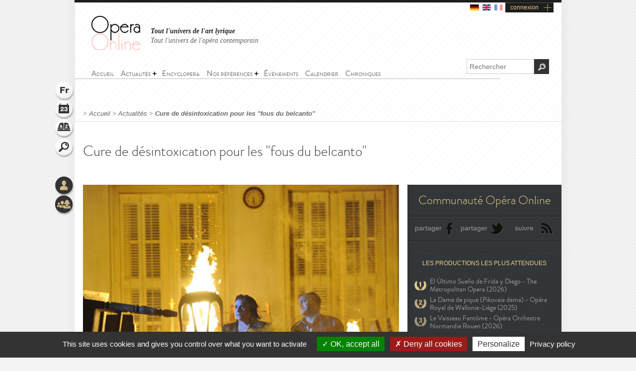

--- FILE ---
content_type: text/html; charset=utf-8
request_url: https://www.opera-online.com/fr/articles/cure-de-desintoxication-pour-les-fous-du-belcanto
body_size: 9791
content:
<!DOCTYPE html>
<html class='no-js' lang='fr' prefix='og: https://ogp.me/ns#'>
<head>
<meta charset='UTF-8'>
<meta content="authenticity_token" name="csrf-param" />
<meta content="5OVp+Lh7ILHzNb5+gu2BVsEeFfFXeQ1ObBWGI40pX/w=" name="csrf-token" />
<title>Cure de désintoxication pour les &quot;fous du belcanto&quot; (Actualité) | Opera Online - Le site des amateurs d&#x27;art lyrique</title>
<meta content="Pour des performances culturelles au plus haut niveau, il faut parfois des conditions exceptionnelles. Par exemple une directrice de festival..." name="description" />
<meta content="Opera Online" property="og:site_name" />
<meta content="website" property="og:type" />
<meta content="https://www.opera-online.com/fr/articles/cure-de-desintoxication-pour-les-fous-du-belcanto" property="og:url" />
<meta content="Cure de désintoxication pour les &quot;fous du belcanto&quot; (Actualité)" property="og:title" />
<meta content="Pour des performances culturelles au plus haut niveau, il faut parfois des conditions exceptionnelles. Par exemple une directrice de festival..." property="og:description" />
<meta content="https://www.opera-online.com/media/images/picture/article/0000/0103/232/22iht-loomis22-pic-articlelarge.jpg" property="og:image" />
<meta content="summary" property="twitter:card" />
<meta content="@OperaOnline" property="twitter:site" />
<link href="https://www.opera-online.com/fr/articles/cure-de-desintoxication-pour-les-fous-du-belcanto" rel="canonical" />
<meta content='width=device-width, initial-scale=1' name='viewport'>
<link href='/fr/rss/' rel='alternate' title='RSS' type='application/rss+xml'>
<link href='/assets/favicon-0ada7a31520f1f79962e201b0f4f435f.png' rel='shortcut icon' type='image/png'>
<link href='/assets/manifest-e7b2a276fb9a03d942b8dbe5e87b7d5e.json' ref='manifest'>
<link href="/assets/base-df3bd7d83d7bd89fecaa6c7c8f206ae8.css" media="screen" rel="stylesheet" type="text/css" />
<link href="/assets/base-df3bd7d83d7bd89fecaa6c7c8f206ae8.css" media="screen" rel="stylesheet" type="text/css" />
<link href="/assets/print-3875efadfbb1a2227d17b6ad214b4b48.css" media="print" rel="stylesheet" type="text/css" />
<!--[if IE]>
<script src="/assets/html5-875f0d42a52ff5536404da8fda8d423b.js" type="text/javascript"></script>
<![endif]-->
<script src="/assets/jquery-1.5.2-8739eb087da88db1f5c005558960813a.js" type="text/javascript"></script>
<script>
  var jq152 = jQuery.noConflict();
</script>
<script src='/yoxview/yoxview-init.js' type='text/javascript'></script>
<script src="/assets/base-76037034698de5ec271d574cfa94ab98.js" type="text/javascript"></script>
<script src="/assets/articles_show_pack-da32c59c5dfa05fb337c73040cb051c9.js" type="text/javascript"></script>

<script src='/tarteaucitron/tarteaucitron.js' type='text/javascript'></script>
<script>
  tarteaucitron.init({
    "privacyUrl": "https://www.opera-online.com/terms", /* Privacy policy url */
    "hashtag": "#tarteaucitron", /* Open the panel with this hashtag */
    "cookieName": "tarteaucitron", /* Cookie name */
    "orientation": "bottom", /* Banner position (top - bottom) */
    "groupServices": false, /* Group services by category */
    "showAlertSmall": false, /* Show the small banner on bottom right */
    "cookieslist": false, /* Show the cookie list */
    "closePopup": false, /* Show a close X on the banner */
    "showIcon": true, /* Show cookie icon to manage cookies */
    //"iconSrc": "", /* Optionnal: URL or base64 encoded image */
    "iconPosition": "BottomRight", /* BottomRight, BottomLeft, TopRight and TopLeft */
    "adblocker": false, /* Show a Warning if an adblocker is detected */
    "DenyAllCta" : true, /* Show the deny all button */
    "AcceptAllCta" : true, /* Show the accept all button when highPrivacy on */
    "highPrivacy": true, /* HIGHLY RECOMMANDED Disable auto consent */
    "handleBrowserDNTRequest": false, /* If Do Not Track == 1, disallow all */
    "removeCredit": false, /* Remove credit link */
    "moreInfoLink": true, /* Show more info link */
    "useExternalCss": false, /* If false, the tarteaucitron.css file will be loaded */
    "useExternalJs": false, /* If false, the tarteaucitron.js file will be loaded */
    "cookieDomain": ".opera-online.com", /* Shared cookie for multisite */
    "readmoreLink": "", /* Change the default readmore link */
    "mandatory": true, /* Show a message about mandatory cookies */
  });
  
  tarteaucitron.user.analyticsUa = 'UA-36916487-1';
  tarteaucitron.user.analyticsMore = function () { /* optionnal ga.push() */ };
  tarteaucitron.user.analyticsUaCreate = { /* optionnal create configuration */ };
  tarteaucitron.user.analyticsAnonymizeIp = true;
  tarteaucitron.user.analyticsPageView = { /* optionnal pageview configuration */ };
  tarteaucitron.user.analyticsMore = function () { /* optionnal ga.push() */ };
  (tarteaucitron.job = tarteaucitron.job || []).push('analytics');
  
  tarteaucitron.user.gtagUa = 'G-VZK8GG8HBX';
  // tarteaucitron.user.gtagCrossdomain = ['example.com', 'example2.com'];
  tarteaucitron.user.gtagMore = function () { /* add here your optionnal gtag() */ };
  (tarteaucitron.job = tarteaucitron.job || []).push('gtag');
  
  tarteaucitron.user.googlemapsKey = '';
  (tarteaucitron.job = tarteaucitron.job || []).push('googlemaps');
  
  (tarteaucitron.job = tarteaucitron.job || []).push('youtubeplaylist');
  (tarteaucitron.job = tarteaucitron.job || []).push('youtubeapi');
</script>
<!-- AdSense -->
<script async src="https://pagead2.googlesyndication.com/pagead/js/adsbygoogle.js?client=ca-pub-3012617367178203" crossorigin="anonymous"></script>
<!-- Matomo -->
<script>
  var _paq = window._paq = window._paq || [];
  /* tracker methods like "setCustomDimension" should be called before "trackPageView" */
  _paq.push(['trackPageView']);
  _paq.push(['enableLinkTracking']);
  (function() {
    var u="https://operaonline.matomo.cloud/";
    _paq.push(['setTrackerUrl', u+'matomo.php']);
    _paq.push(['setSiteId', '1']);
    var d=document, g=d.createElement('script'), s=d.getElementsByTagName('script')[0];
    g.async=true; g.src='//cdn.matomo.cloud/operaonline.matomo.cloud/matomo.js'; s.parentNode.insertBefore(g,s);
  })();
</script>
<!-- End Matomo Code -->
</head>
<body data-notifications-register-endpoint='https://www.opera-online.com/fr/notifications/register' data-vapid-public-key='[4,25,9,212,255,235,44,186,237,219,46,150,248,74,54,59,233,60,140,186,223,175,192,240,144,169,42,84,97,20,215,214,20,139,37,152,246,171,192,116,86,36,165,134,28,223,49,18,4,176,156,39,243,83,24,47,5,221,229,6,9,54,149,139,229]'>
<!-- START mainContainer -->
<div id='mainContainer'>
<header class='' id='header'>
<div class='logo'><a href="https://www.opera-online.com"><img alt="Logo-opera-online" src="/assets/logo-opera-online-1fafed3ce91a26a71505c9f89bc324bf.png" title="OperaOnline" /></a></div>
<div class='connection-block'>
<ul class='connection-links no-print'>
<li>
<a href='/de/articles/cure-de-desintoxication-pour-les-fous-du-belcanto?set_locale=de'>
<img alt='de flag' class='flag' src='/assets/flags/de-dfd7c3f036b311666e0b529b15678d08.svg'>
</a>
</li>
<li>
<a href='/en/articles/cure-de-desintoxication-pour-les-fous-du-belcanto?set_locale=en'>
<img alt='en flag' class='flag' src='/assets/flags/en-9c475adf53e7c370c9633c5755ae7bd9.svg'>
</a>
</li>
<li>
<img alt='fr flag' class='flag current-flag' src='/assets/flags/fr-7803a31b101d8b5c3023e3c52a2cb883.svg'>
</li>
<li class='text-link gGradient connection'><a href="/fr/users/sign_in" id="user_connection">connexion</a></li>
</ul>
</div>
<div class='no-print' id='connection-dropdown' style='display: none;'>
<div class='logo'></div>
<ul>
<li class='connection-form sign-in'>
<h3 class='prompt'>Connectez-vous à votre compte</h3>
<div class='actions'>
<form accept-charset="UTF-8" action="/fr/users/sign_in" class="simple_form user" id="new_user" method="post"><div style="margin:0;padding:0;display:inline"><input name="utf8" type="hidden" value="&#x2713;" /><input name="authenticity_token" type="hidden" value="5OVp+Lh7ILHzNb5+gu2BVsEeFfFXeQ1ObBWGI40pX/w=" /></div><fieldset>
<p class="input string required"><label class="string required" for="user_login">Identifiant <abbr title="obligatoire">*</abbr></label><input class="string required" id="user_login" maxlength="50" name="user[login]" placeholder="Identifiant" required="required" size="50" type="text" /></p>
<p class="input password optional"><label class="password optional" for="user_password">Mot de passe </label><input class="password optional" id="user_password" maxlength="50" name="user[password]" placeholder="Mot de passe" size="50" type="password" /></p>
<p class='buttonsBlock'><input class="valid" name="commit" type="submit" value="Connexion" /></p>
<p class="input boolean optional"><input name="user[remember_me]" type="hidden" value="0" /><input class="boolean optional" id="user_remember_me" name="user[remember_me]" type="checkbox" value="1" /><label class="boolean optional" for="user_remember_me">Garder ma session ouverte </label></p>
</fieldset>
</form>


</div>
</li>
<li class='connection-form sign-up'>
<h3 class='prompt'>Créer votre compte</h3>
<div class='actions'>
<form action="/fr/users/sign_up" class="button_to" method="get"><div><input type="submit" value="Je m&#x27;inscris" /></div></form>
</div>
</li>
</ul>

<div class='close-button'>X</div>
</div>
<em class='headline'>
<a class='active' href='https://www.opera-online.com'>Tout l'univers de l'art lyrique</a>
<a class='' href='https://contemporain.opera-online.com'>Tout l'univers de l'opéra contemporain</a>
</em>
<nav class='' id='main-nav'>
<a class='nav-btn'>
<span class='sprite burger-nav'></span>
</a>
<ul class="no-print semantic-navigation" id="user_menu"><li id="home"><a href="/fr"><span>Accueil</span></a></li>
<li class="with-group" id="news"><span>Actualités</span><ul><li id="all_news"><a href="https://www.opera-online.com/fr/articles"><span>Actualité de l&#x27;opéra</span></a></li>
<li id="Saison 2025-26"><a href="/fr/articles/category/season-2025-26"><span>Saison 2025-26</span></a></li>
<li id="Actualité des festivals"><a href="/fr/articles/category/festival-2026"><span>Festivals 2026</span></a></li>
<li id="creation"><a href="/fr/articles/category/creations"><span>Opéra contemporain</span></a></li>
<li id="interview"><a href="/fr/articles/category/interviews"><span>Interviews</span></a></li>
<li id="video"><a href="/fr/articles/category/videos"><span>Vidéos</span></a></li>
</ul></li><li id="encyclopera"><a href="/fr/items"><span>Encyclopera</span></a></li>
<li class="with-group" id="references"><span>Nos références</span><ul><li id="great_classic"><a href="https://www.opera-online.com/fr/classics"><span>Références de l&#x27;art lyrique</span></a></li>
<li id="legends"><a href="https://www.opera-online.com/fr/legends"><span>Légendes de l&#x27;opéra</span></a></li>
<li id="for_further"><a href="https://www.opera-online.com/fr/articles/category/for_further"><span>Tout l&#x27;opéra</span></a></li>
<li id="biography"><a href="https://www.opera-online.com/fr/articles/category/biography"><span>Biographies de compositeurs</span></a></li>
<li id="profile"><a href="https://www.opera-online.com/fr/articles/category/profile"><span>Portraits d&#x27;artistes</span></a></li>
</ul></li><li id="events"><a href="/fr/events"><span>Événements</span></a></li>
<li id="calendar"><a href="/fr/calendar"><span>Calendrier</span></a></li>
<li id="columns"><a href="/fr/columns"><span>Chroniques</span></a></li>
</ul>

</nav>
<div class='no-print' id='search'>
<form action='/items' method='get'>
<label for='recherche'>
<input id='recherche' name='q' placeholder='Rechercher' type='text'>
<input id="global" name="global" type="hidden" value="1" />
</label>
<input id='ok' type='submit' value='OK'>
</form>
</div>
</header>

<section class='no-print' id='widgets'>
<ul class='widgets'>
<li>
<a href="#lang_widget" class="widget lang fr">Langue
<div class='widget-hover'>Langue</div>
</a></li>
<li>
<a href="#events_widget" class="widget events">Agenda
<div class='widget-hover'>Agenda</div>
</a></li>
<li>
<a href="#glossary_widget" class="widget glossary">Lexique
<div class='widget-hover'>Lexique</div>
</a></li>
<li>
<a href="#search_widget" class="widget search">Rechercher
<div class='widget-hover'>Rechercher</div>
</a></li>
<li>
<a></a>
</li>
<li>
<a href="#connection_widget" class="widget connection">Connexion
<div class='widget-hover'>Connexion</div>
</a></li>
<li>
<a href="#community_widget" class="widget community">Communauté
<div class='widget-hover'>Communauté</div>
</a></li>
</ul>
<section class='allWidgets' id='lang_widget'>
<div class='arrow'></div>
<div class='wordBook'>
<h2>Langue</h2>
<ul class='languages text'>
<li>
<a href="/de/articles/cure-de-desintoxication-pour-les-fous-du-belcanto?set_locale=de">Deutsch</a>
</li>
<li>
<a href="/en/articles/cure-de-desintoxication-pour-les-fous-du-belcanto?set_locale=en">English</a>
</li>
<li>
Français
</li>
</ul>
</div>
</section>
<section class='allWidgets' id='events_widget'>
<div class='arrow'></div>
<div class='wordBook'>
<h2>Agenda</h2>
<ul class='text'>
<li class='loading'><img alt="Spinner" src="/assets/icons/spinner-85a0fb71c7bfe2186203225e8769381a.gif" /></li>
</ul>
</div>
</section>

<section class='allWidgets' id='glossary_widget'>
<div class='arrow'></div>
<div class='wordBook'>
<h2>Lexique</h2>
<form accept-charset="UTF-8" action="/fr/glossary/widget_search" class="simple_form glossary" method="post"><div style="margin:0;padding:0;display:inline"><input name="utf8" type="hidden" value="&#x2713;" /><input name="authenticity_token" type="hidden" value="5OVp+Lh7ILHzNb5+gu2BVsEeFfFXeQ1ObBWGI40pX/w=" /></div><fieldset>
<p class="input autocomplete required"><label class="autocomplete required" for="glossary_title">Titre <abbr title="obligatoire">*</abbr></label><input class="autocomplete required" data-autocomplete="/fr/glossary/autocomplete_glossary_locale_title" id="glossary_title" name="glossary[title]" required="required" size="30" type="search" /></p>
<input class="button" name="commit" type="submit" value="ok" />
</fieldset>
</form>

<section class='results'></section>
<a href="/fr/glossary" class="button outside see">voir le lexique</a>
</div>
</section>

<section class='allWidgets' id='search_widget'>
<div class='arrow'></div>
<div class='wordBook'>
<h2>Rechercher</h2>
<form action='/items' method='get'>
<input name='q' placeholder='Rechercher' type='search' value=''>
<input id="global" name="global" type="hidden" value="1" />
<input type='submit' value='OK'>
</form>
</div>
</section>
<section class='allWidgets' id='connection_widget'>
<div class='arrow'></div>
<div class='wordBook'>
<h2>Connexion</h2>
<ul class='text'>
<li class='connection-form sign-in'>
<h3 class='prompt'>Connectez-vous à votre compte</h3>
<div class='actions'>
<form accept-charset="UTF-8" action="/fr/users/sign_in" class="simple_form user" id="new_user" method="post"><div style="margin:0;padding:0;display:inline"><input name="utf8" type="hidden" value="&#x2713;" /><input name="authenticity_token" type="hidden" value="5OVp+Lh7ILHzNb5+gu2BVsEeFfFXeQ1ObBWGI40pX/w=" /></div><fieldset>
<p class="input string required"><label class="string required" for="user_login">Identifiant <abbr title="obligatoire">*</abbr></label><input class="string required" id="user_login" maxlength="50" name="user[login]" placeholder="Identifiant" required="required" size="50" type="text" /></p>
<p class="input password optional"><label class="password optional" for="user_password">Mot de passe </label><input class="password optional" id="user_password" maxlength="50" name="user[password]" placeholder="Mot de passe" size="50" type="password" /></p>
<p class="input boolean optional"><input name="user[remember_me]" type="hidden" value="0" /><input class="boolean optional" id="user_remember_me" name="user[remember_me]" type="checkbox" value="1" /><label class="boolean optional" for="user_remember_me">Garder ma session ouverte </label></p>
<p class='buttonsBlock'><input class="valid" name="commit" type="submit" value="Me connecter" /></p>
</fieldset>
</form>


</div>
</li>
<li class='connection-form sign-up'>
<h3 class='prompt'>Créer votre compte</h3>
<div class='actions'>
<form action="/fr/users/sign_up" class="button_to" method="get"><div><input type="submit" value="Je m&#x27;inscris" /></div></form>
</div>
</li>
</ul>

</div>
</section>

<section class='allWidgets no-print' id='community_widget'>
<div class='arrow'></div>
<div class='wordBook'>
<h2>Communauté</h2>
<ul class='text'>
<li><a href="/fr/comments">Tous les commentaires</a></li>
<li><a href="/fr/membres">Liste des contributeurs</a></li>
<li><a href="/fr/columns/columnists">Liste des chroniqueurs</a></li>
</ul>
</div>
</section>

</section>

<!-- START main -->
<div class='article' id='news_single' role='main'>
<div class='markings'></div>
<div class='ombre'></div>
<section id='breadcrumb'>
<span class="delimiter"> > </span><a href="https://www.opera-online.com/fr" class="">Accueil</a><span class="delimiter"> > </span><a href="/fr/articles" class="">Actualités</a><span class="delimiter"> > </span><a href="/fr/articles/cure-de-desintoxication-pour-les-fous-du-belcanto" class="last">Cure de désintoxication pour les &quot;fous du belcanto&quot;</a>

</section><section id='colLeft'><!-- START topArticle -->
<section class='topArticle'>
<h1>Cure de désintoxication pour les &quot;fous du belcanto&quot;</h1>
<article>
<div class='illustration'>
<img alt="Xl_22iht-loomis22-pic-articlelarge" src="/media/images/picture/article/0000/0103/232/xl_22iht-loomis22-pic-articlelarge.jpg" />
<em>
© DR
</em>
</div><p>
	Pour des performances culturelles au plus haut niveau, il faut parfois des conditions exceptionnelles. Par exemple une directrice de festival qui est également une des plus célèbres et plus inspirées chanteuses de notre époque : Cecilia Bartoli, qui depuis un an, est l’intendante du court mais exceptionnel Festival de Pentecôte de Salzbourg.</p>
<p>
	Aujourd’hui c’est Norma de V. Bellini qu’elle a amené dans la « Maison de Mozart » qui prescrit à cet œuvre classique de 1831, une cure de rajeunissement radicale, carrément renversante.</p>
<p>
	Dans cette production, rien n’est pareil que de coutume. Les amateurs du belcanto italien, cette drogue de luxe romantique, se frotteront probablement les yeux et les oreilles en même temps. Déjà, Norma n’est pas comme d’habitude une soprano, mais une mezzo, l’action ne se déroule pas chez les druides gallois, mais en plein milieu de la Résistance pendant la Seconde Guerre Mondiale et l’orchestre joue sur un ensemble d’instruments anciens. La version de l’opéra a été également revue de fond en comble et retrouve les bases d’origines telles que voulues par Bellini.   </p>
<p>
	Cette production se débarrasse de la poussière du siècle passé et nous montre cette œuvre classique sous un angle résolument nouveau. Elle appartient sans aucun doute à ce genre de mise en scène vraiment importante qui fera école. Pour preuve, il est rare qu’une production soit aussi passionnément et unanimement plébiscitée par le public.</p>
<p>
	Aussi important soit-il que de se questionner sur ce classique du belcanto, il reste dans les détails néanmoins quelques interrogations. Par exemple, le principe même de faire chanter ce rôle à une mezzo. L’air célèbre de Casta Diva sonne chez Cecilia Bartoli nuancé, plein de facettes, techniquement brillant. Mais elle ne crée pas une dimension aussi envahissante et ensorcelante que ces grandes sopranes dramatiques comme Maria Callas, Joan Sutherlande ou encore Edita Gruberova. Bartoli possède une voix de caractère, certes, mais plutôt retenue, et ce n’est donc pas cet air célèbre le point culminant de sa prestation.<br>
	En effet, dans la deuxième partie elle trouve d’avantage de nuances de tristesse et de colère. Les notes coloratures sortent encore plus ciselées et tout d’un coup, cette star pleine d’énergie offre des légatos d’une beauté incroyable ! Les couleurs sombres de son timbre vont décidément mieux à une femme mûre, délaissée par son amant romain, qu’à une soprane juvénile.</p>
<p>
	La nouvelle amante de Pollione, Adalgisa, est interprétée par Rebeca Olvera avec une voix de soprane légère, presque blanche ; un don merveilleux ! D’ailleurs, tous les rôles de cette production sont merveilleusement distribués. Ainsi le démontre également John Osborne (Pollione), un ténor d’une virtuosité à souhait, qui arrive merveilleusement aux notes les plus aigües. </p>
<p>
	Inhabituel est le tableau sonore de l’Orchestre La Scintille, sous la direction de Giovanni Antonini. Cet ensemble d’instruments d’époque ne joue jamais trop fort pour les chanteurs, mais déplore parfois des sonorités un peu mates et sans force. Antonini dirige dès l’ouverture avec un peu trop d’entrain, de rythme et d’éclat. Plus tard, on note certains passages de cuivres un peu moins beaux, ainsi que quelques autres petites imperfections.<br>
	Mais malgré cela, le son de l’ensemble est beau et revigorant, ce qu’on ne peut pas toujours dire de la production : Moshe Leiser et Patrice Caurier transposent l’action de l’antiquité à l’époque de la Seconde Guerre Mondiale, où la Résistance se rencontre régulièrement dans une école autour de l’institutrice Norma. Bartoli avait fait savoir au préalable qu’elle entendait son rôle tel qu’une « Anna Magnani galloise » et l’histoire telle qu’un Roberto Rosselini avec son film « Rome, ville ouverte ». Une réflexion intéressante mais qui ne contribue pas forcément à la compréhension de l’histoire de Norma. La direction des acteurs est plutôt inoffensive et la mise en scène a le mérite de ne pas déranger les chanteurs. </p>
<p>
	Tout est ici musicalement et scéniquement plus intime, plus humain et plus modeste que ce qu’on connaissait jusqu'à présent, à part la fin dramatique : Norma et son amant Pollione sont ligotés ensemble dans une école qui se consume dans les flammes…aussi réalistes que dans un film d’action !</p>
<p>
	Bref, une production qui rentrera dans l’histoire, aucun doute là-dessus !</p>
<p style="text-align: right;">
	<em>Librement traduit du Donaukurier</em></p><ul class='category-badges'>
<li><a href="/fr/articles/category/production">Production</a></li>
<li><a href="/fr/articles/category/personnality">Personnalité</a></li>
<li><a href="/fr/articles/category/other">Autre</a></li>
</ul><span class='postDate' href='#'>23 mai 2013</span>
<span class='separator'> | </span>
<a class='print' href='javascript:window.print()'>Imprimer</a>
</article>
</section>
<section class='articleNav'>
<a href="/fr/articles/les-grandes-norma-de-lhistoire" class="prev">Article précédent</a><a href="/fr/articles/concert-du-bicentenaire-wagner-a-bayreuth" class="next">Article suivant</a></section>
<section id='enSavoirPlus'>
<h2 class='centerTitle gris50'>En savoir plus</h2>
<div class='doubleLineSoft'></div>
<article class='sizeS with-cross-hover'>
<a href="/fr/items/authors/vincenzo-bellini-1801"><div class='cross-hover-container'>
<h4>Auteur</h4>
<img alt="S_avatar" src="/media/images/avatar/author/75/s_avatar.jpg" /><div class='hover'></div>
<div class='action'></div>
</div>
<h3>Vincenzo Bellini</h3>
</a></article>
<article class='sizeS with-cross-hover'>
<a href="/fr/items/works/norma-bellini-romani-1831"><div class='cross-hover-container'>
<h4>Œuvre</h4>
<img alt="S_avatar" src="/media/images/avatar/work/74/s_avatar.jpg" /><div class='hover'></div>
<div class='action'></div>
</div>
<h3>Norma</h3>
</a></article>
<article class='sizeS with-cross-hover'>
<a href="/fr/items/performers/cecilia-bartoli-1966"><div class='cross-hover-container'>
<h4>Interprète</h4>
<img alt="S_avatar" src="/media/images/avatar/performer/952/s_avatar.jpg" /><div class='hover'></div>
<div class='action'></div>
</div>
<h3>Cecilia Bartoli</h3>
</a></article>
<article class='sizeS with-cross-hover'>
<a href="/fr/items/productions/norma-salzburger-pfingstfestspiele-2013-2013"><div class='cross-hover-container'>
<h4>Production</h4>
<img alt="S_avatar" src="/media/images/avatar/production/604/s_avatar.jpg" /><div class='hover'></div>
<div class='action'></div>
</div>
<h3>Norma - Festival de Pentecôte de Salz...</h3>
</a></article>
<div class='clearfix'></div>
</section><section id='relatedArticles'>
<h2 class='centerTitle gris50'>Lire également</h2>
<div class='doubleLineSoft'></div>
<article class='sizeS with-cross-hover'>
<a href="/fr/articles/bon-voyage-au-festival-de-pentecote-de-salzbourg-2026"><img alt="S_festival-de-pentecote-de-salzbourg-2026-bon-voyage" src="/media/images/picture/article/0000/2727/16644/s_festival-de-pentecote-de-salzbourg-2026-bon-voyage.jpg" />
<div class='hover'></div>
<div class='action'></div>
<h3>« Bon voyage ! » au Festival de Pente...</h3>
</a></article>
<article class='sizeS with-cross-hover'>
<a href="/fr/articles/cecilia-bartoli-laureate-du-grand-prix-du-jury-de-de-losterreichischer-musiktheaterpreis-2025"><img alt="S_01_cecilia_bartoli__c__kristian_schuller" src="/media/images/picture/article/0000/2686/16317/s_01_cecilia_bartoli__c__kristian_schuller.jpg" />
<div class='hover'></div>
<div class='action'></div>
<h3>Cecilia Bartoli, lauréate du « Grand ...</h3>
</a></article>
<article class='sizeS with-cross-hover'>
<a href="/fr/articles/le-gstaad-new-year-music-festival-fete-ses-20-ans-en-2025-2026"><img alt="S_gstaad_new_year_festival" src="/media/images/picture/article/0000/2676/16283/s_gstaad_new_year_festival.jpg" />
<div class='hover'></div>
<div class='action'></div>
<h3>Le Gstaad New Year Music Festival fêt...</h3>
</a></article>
<div class='clearfix'></div>
</section><section data-count='0' data-per-page='3' data-target-id='103' data-target-type='Article' id='comments'>
<div class='comments-content'>
<h2>Commentaires</h2>
<section class='contentBlock wall clear-block clearfix'>
<div class='form'></div>
<div class='list'></div>
</section>
<span class='loading no-print'>
<img alt='Loading' src='/assets/icons/spinner-dark-d5c980d18ff4acb5e778ef169445d577.gif'>
</span>
</div>
<div class='basBlocOmbre'>
<a attr-block='#comments .more' class='seeMore more_comments plusMoins toggleBlock opened' href='#'></a>
</div>
</section></section><aside class='article' id='sidebar'><section class='no-print' id='communiteOpera'>
<h2 class='or'>Communauté Opéra Online</h2>
<div class='doubleLine'></div>
<a class='icon facebook' href='#'>partager</a>
<a class='icon twitter' href='#'>partager</a>
<a class='icon rss' href='/fr/rss/'>suivre</a>
<div class='clearfix'></div>
<div class='doubleLine'></div>
<div class='classement'>
<h3 class='or'>Les productions les plus attendues</h3>
<ul>
<li class='wanted-production rank-1'>
<a href="/fr/items/productions/el-ultimo-sueno-de-frida-y-diego-the-metropolitan-opera-2026-2026">El Último Sueño de Frida y Diego - The Metropolitan Opera (2026)</a>
</li>
<li class='wanted-production rank-2'>
<a href="/fr/items/productions/la-dame-de-pique-%D0%BF%D0%B8%D0%BA%D0%BE%D0%B2%D0%B0%D1%8F-%D0%B4%D0%B0%D0%BC%D0%B0-pikovaia-dama-opera-royal-de-wallonie-liege-2026-2026">La Dame de pique (Pikovaïa dama) - Opéra Royal de Wallonie-Liège (2025)</a>
</li>
<li class='wanted-production rank-3'>
<a href="/fr/items/productions/der-fliegende-hollander-opera-orchestre-normandie-rouen-2026-marie-eve-signeyrole-2026">Le Vaisseau Fantôme - Opéra Orchestre Normandie Rouen (2026)</a>
</li>
</ul>
</div>
<div class='classement'>
<h3 class='or'>Les productions plébiscitées</h3>
<ul>
<li class='acclaimed-production rank-1'>
<a href="/fr/items/productions/medee-staatsoper-unter-den-linden-berlin-2018-2018">Médée - Staatsoper Unter den Linden Berlin (2018)</a>
</li>
<li class='acclaimed-production rank-2'>
<a href="/fr/items/productions/moses-und-aron-opera-national-de-paris-2015-2015">Moïse et Aaron - Opéra national de Paris (2015)</a>
</li>
<li class='acclaimed-production rank-3'>
<a href="/fr/items/productions/lohengrin-teatro-alla-scala-2012-2012">Lohengrin - Teatro alla Scala (2012)</a>
</li>
</ul>
</div>
<div class='doubleLine'></div>
<a class='see-more' href='/fr/communities'>Voir les statistiques complètes</a>
</section><h2 class='sidebarTitle gris50'>Partenaires</h2>
<section id='partenaires'>
<a href='http://www.lafugue.com/?utm_source=opera-online&amp;utm_medium=opera-online' target='_blank'>
<img alt='La Fugue' src='/media/images/partner/7/home_la-fugue-3.jpg'>
</a>
</section><h2 class='sidebarTitle vert no-print'>Productions à venir</h2>
<section class='no-print' id='productions'>
<article class='sizeM with-cross-hover'>
<a href="/fr/items/productions/tristan-und-isolde-gran-teatre-del-liceu-barcelona-2026-2026"><div class='cross-hover-container'>
<img alt="L_avatar" src="/media/images/avatar/production/7588/l_avatar.jpg" />
<div class='hover production'></div>
</div>
<h3>Tristan et Isolde</h3>
<div class='infos'>
2026
<br>
<strong>Gran Teatre del Liceu</strong>
<br>
<em>Richard Wagner</em>
</div>

</a><div class='clearfix'></div>
</article>
<div class='clearfix'></div>
<div class='actions'>
<a class='icons voirVert centered bulle' href='/items?cat=production'>
<span>
<div class='coin'></div>
Voir toutes les productions
</span>
</a>
<a class='icons calendarVert centered bulle' href='/fr/calendar'>
<span>
<div class='coin'></div>
Voir le calendrier
</span>
</a>
</div>
</section><div class='clearfix'></div><!-- START chroniques -->
<section class='no-print' id='chroniques'>
</section>
<!-- END chroniques --></aside></div>
<!-- END main -->

<div class='clearfix'></div>
<!-- START footer -->
<footer class='no-print' id='footer'>
<h3 class='or'><a href="/fr/contribution_requests/new">Vous êtes un professionnel ? Demandez les droits de gestion ou la création de votre fiche</a></h3>
<div class='links'>
<a href="/fr/help">Aide</a>
-
<a href="/fr/contact/new">Contact</a>
-
<a href="/fr/admins/sign_in">Admin</a>
-
<a href="/fr/glossary">Lexique</a>
-
<a href="/fr/terms">CGU</a>
-
<a href="/fr/aboutus">Qui sommes-nous ?</a>
-
<a href="/fr/advertisers">Publicité</a>
</div>
<div class='socialIcons'>
<a href="https://www.facebook.com/OperaOnlineWebsite" class="facebook social-icon--hover" target="blank">Devenir fan</a>
<a href="https://www.instagram.com/operaonlinewebsite/" class="instagram social-icon--hover" target="blank">Suivre sur instagram</a>
<a href="https://www.threads.net/@operaonlinewebsite" class="threads social-icon--hover" target="blank">Suivre sur threads</a>
<a href="https://x.com/operaonline" class="twitter social-icon--hover" target="blank">Suivre sur twitter</a>
<a href="https://www.youtube.com/@OperaOnline" class="youtube social-icon--hover" target="blank">Suivre sur youtube</a>
</div>
</footer>
<!-- END footer -->

</div>
<!-- END mainContainer -->
<script defer src="https://static.cloudflareinsights.com/beacon.min.js/vcd15cbe7772f49c399c6a5babf22c1241717689176015" integrity="sha512-ZpsOmlRQV6y907TI0dKBHq9Md29nnaEIPlkf84rnaERnq6zvWvPUqr2ft8M1aS28oN72PdrCzSjY4U6VaAw1EQ==" data-cf-beacon='{"version":"2024.11.0","token":"1502fd610d3746ad87e97e57b4c2e59e","r":1,"server_timing":{"name":{"cfCacheStatus":true,"cfEdge":true,"cfExtPri":true,"cfL4":true,"cfOrigin":true,"cfSpeedBrain":true},"location_startswith":null}}' crossorigin="anonymous"></script>
</body>
</html>


--- FILE ---
content_type: text/html; charset=utf-8
request_url: https://www.google.com/recaptcha/api2/aframe
body_size: 260
content:
<!DOCTYPE HTML><html><head><meta http-equiv="content-type" content="text/html; charset=UTF-8"></head><body><script nonce="kXv2q-WZJr2e_A0HDQZAWg">/** Anti-fraud and anti-abuse applications only. See google.com/recaptcha */ try{var clients={'sodar':'https://pagead2.googlesyndication.com/pagead/sodar?'};window.addEventListener("message",function(a){try{if(a.source===window.parent){var b=JSON.parse(a.data);var c=clients[b['id']];if(c){var d=document.createElement('img');d.src=c+b['params']+'&rc='+(localStorage.getItem("rc::a")?sessionStorage.getItem("rc::b"):"");window.document.body.appendChild(d);sessionStorage.setItem("rc::e",parseInt(sessionStorage.getItem("rc::e")||0)+1);localStorage.setItem("rc::h",'1769500739186');}}}catch(b){}});window.parent.postMessage("_grecaptcha_ready", "*");}catch(b){}</script></body></html>

--- FILE ---
content_type: application/javascript; charset=utf-8
request_url: https://www.opera-online.com/assets/articles_show_pack-da32c59c5dfa05fb337c73040cb051c9.js
body_size: 6897
content:
var Column,Comment;(function(){var t,i;t=jQuery,i=Backbone.View.extend({events:{"click  .widget":"show_widget","click  .widget.events":"show_events","click  .widget.favorites":"show_favorites","submit .simple_form.glossary":"glossary_search"},initialize:function(){return t(this.el).children("section").hide(),this.widgets=["events","glossary","favorites"],t(this.el).find(".simple_form.glossary input.autocomplete").bind("railsAutocomplete.select",function(){return t(this).closest("form").submit()})},glossary_search:function(i){var s,e;return i.preventDefault(),s=t(i.target),(e=s.parent().find(".results")).html("").addClass("loading"),t.ajax({type:"POST",data:s.serialize(),dataType:"html",url:s.attr("action")+".js",success:function(t){return e.removeClass("loading"),e.html(t)},error:function(){return e.removeClass("loading")}})},show_widget:function(i){var s,e;return i.preventDefault(),t(this.el).children("section").hide(),(e=t(i.currentTarget.hash)).hasClass("active")?e.hide():e.show(),s=this,t.each(this.widgets,function(t,e){if("#"+e+"_widget"!==i.currentTarget.hash)return s.$(".widget."+e).removeClass("active"),s.$("#"+e+"_widget").removeClass("active")}),t(i.currentTarget).toggleClass("active"),e.toggleClass("active")},show_events:function(i){var s;if(i.preventDefault(),(s=t(i.currentTarget.hash).find("ul")).is(":visible"))return t.ajax({url:"/events/widget",dataType:"json",success:function(i){return s.html(""),t.each(i,function(t,i){return s.append(JST["events/event_widget_detail"]({model:i}))})},error:function(t){return s.html(JST["events/event_widget_detail"]({error:t.responseText}))}})},show_favorites:function(i){var s;if(i.preventDefault(),(s=t(i.currentTarget.hash).find("ul")).is(":visible"))return t.ajax({url:"/favorite_items?limit=3",success:function(i){return s.html(""),i.length>0?t.each(i,function(t,i){return s.append(JST["items/favorites_widget_detail"]({model:i}))}):s.html(I18n.t("widgets.favorites.no_favorites_yet"))},error:function(t){return s.replace(t.responseText)}})}}),t(document).ready(function(){return new i({el:t("#widgets").get(0)})})}).call(this),
/*!
 * jCarousel - Riding carousels with jQuery
 *   http://sorgalla.com/jcarousel/
 *
 * Copyright (c) 2006 Jan Sorgalla (http://sorgalla.com)
 * Dual licensed under the MIT (http://www.opensource.org/licenses/mit-license.php)
 * and GPL (http://www.opensource.org/licenses/gpl-license.php) licenses.
 *
 * Built on top of the jQuery library
 *   http://jquery.com
 *
 * Inspired by the "Carousel Component" by Bill Scott
 *   http://billwscott.com/carousel/
 */
function(t){var i={vertical:!1,rtl:!1,start:1,offset:1,size:null,scroll:3,visible:null,animation:"normal",easing:"swing",auto:0,wrap:null,initCallback:null,reloadCallback:null,itemLoadCallback:null,itemFirstInCallback:null,itemFirstOutCallback:null,itemLastInCallback:null,itemLastOutCallback:null,itemVisibleInCallback:null,itemVisibleOutCallback:null,buttonNextHTML:"<div></div>",buttonPrevHTML:"<div></div>",buttonNextEvent:"click",buttonPrevEvent:"click",buttonNextCallback:null,buttonPrevCallback:null,itemFallbackDimension:null},s=!1;t(window).bind("load.jcarousel",function(){s=!0}),t.jcarousel=function(e,n){this.options=t.extend({},i,n||{}),this.autoStopped=this.locked=!1,this.buttonPrevState=this.buttonNextState=this.buttonPrev=this.buttonNext=this.list=this.clip=this.container=null,n&&n.rtl!==undefined||(this.options.rtl="rtl"==(t(e).attr("dir")||t("html").attr("dir")||"").toLowerCase()),this.wh=this.options.vertical?"height":"width",this.lt=this.options.vertical?"top":this.options.rtl?"right":"left";for(var o="",r=e.className.split(" "),a=0;a<r.length;a++)if(-1!=r[a].indexOf("jcarousel-skin")){t(e).removeClass(r[a]),o=r[a];break}"UL"==e.nodeName.toUpperCase()||"OL"==e.nodeName.toUpperCase()?(this.list=t(e),this.container=this.list.parent(),this.container.hasClass("jcarousel-clip")?(this.container.parent().hasClass("jcarousel-container")||(this.container=this.container.wrap("<div></div>")),this.container=this.container.parent()):this.container.hasClass("jcarousel-container")||(this.container=this.list.wrap("<div></div>").parent())):(this.container=t(e),this.list=this.container.find("ul,ol").eq(0)),""!==o&&-1==this.container.parent()[0].className.indexOf("jcarousel-skin")&&this.container.wrap('<div class=" '+o+'"></div>'),this.clip=this.list.parent(),this.clip.length&&this.clip.hasClass("jcarousel-clip")||(this.clip=this.list.wrap("<div></div>").parent()),this.buttonNext=t(".jcarousel-next",this.container),0===this.buttonNext.size()&&null!==this.options.buttonNextHTML&&(this.buttonNext=this.clip.after(this.options.buttonNextHTML).next()),this.buttonNext.addClass(this.className("jcarousel-next")),this.buttonPrev=t(".jcarousel-prev",this.container),0===this.buttonPrev.size()&&null!==this.options.buttonPrevHTML&&(this.buttonPrev=this.clip.after(this.options.buttonPrevHTML).next()),this.buttonPrev.addClass(this.className("jcarousel-prev")),this.clip.addClass(this.className("jcarousel-clip")).css({overflow:"hidden",position:"relative"}),this.list.addClass(this.className("jcarousel-list")).css({overflow:"hidden",position:"relative",top:0,margin:0,padding:0}).css(this.options.rtl?"right":"left",0),this.container.addClass(this.className("jcarousel-container")).css({position:"relative"}),!this.options.vertical&&this.options.rtl&&this.container.addClass("jcarousel-direction-rtl").attr("dir","rtl");var l=null!==this.options.visible?Math.ceil(this.clipping()/this.options.visible):null;o=this.list.children("li");var h=this;if(o.size()>0){var c=0,m=this.options.offset;o.each(function(){h.format(this,m++),c+=h.dimension(this,l)}),this.list.css(this.wh,c+100+"px"),n&&n.size!==undefined||(this.options.size=o.size())}this.container.css("display","block"),this.buttonNext.css("display","block"),this.buttonPrev.css("display","block"),this.funcNext=function(){h.next()},this.funcPrev=function(){h.prev()},this.funcResize=function(){h.reload()},null!==this.options.initCallback&&this.options.initCallback(this,"init"),!s&&t.browser.safari?(this.buttons(!1,!1),t(window).bind("load.jcarousel",function(){h.setup()})):this.setup()};var e=t.jcarousel;e.fn=e.prototype={jcarousel:"0.2.7"},e.fn.extend=e.extend=t.extend,e.fn.extend({setup:function(){if(this.prevLast=this.prevFirst=this.last=this.first=null,this.animating=!1,this.tail=this.timer=null,this.inTail=!1,!this.locked){this.list.css(this.lt,this.pos(this.options.offset)+"px");var i=this.pos(this.options.start,!0);this.prevFirst=this.prevLast=null,this.animate(i,!1),t(window).unbind("resize.jcarousel",this.funcResize).bind("resize.jcarousel",this.funcResize)}},reset:function(){this.list.empty(),this.list.css(this.lt,"0px"),this.list.css(this.wh,"10px"),null!==this.options.initCallback&&this.options.initCallback(this,"reset"),this.setup()},reload:function(){if(null!==this.tail&&this.inTail&&this.list.css(this.lt,e.intval(this.list.css(this.lt))+this.tail),this.tail=null,this.inTail=!1,null!==this.options.reloadCallback&&this.options.reloadCallback(this),null!==this.options.visible){var t=this,i=Math.ceil(this.clipping()/this.options.visible),s=0,n=0;this.list.children("li").each(function(e){s+=t.dimension(this,i),e+1<t.first&&(n=s)}),this.list.css(this.wh,s+"px"),this.list.css(this.lt,-n+"px")}this.scroll(this.first,!1)},lock:function(){this.locked=!0,this.buttons()},unlock:function(){this.locked=!1,this.buttons()},size:function(t){return t!==undefined&&(this.options.size=t,this.locked||this.buttons()),this.options.size},has:function(t,i){i!==undefined&&i||(i=t),null!==this.options.size&&i>this.options.size&&(i=this.options.size);for(var s=t;s<=i;s++){var e=this.get(s);if(!e.length||e.hasClass("jcarousel-item-placeholder"))return!1}return!0},get:function(i){return t(".jcarousel-item-"+i,this.list)},add:function(i,s){var n=this.get(i),o=0,r=t(s);if(0===n.length){var a,l=e.intval(i);for(n=this.create(i);;)if(a=this.get(--l),l<=0||a.length){l<=0?this.list.prepend(n):a.after(n);break}}else o=this.dimension(n);return"LI"==r.get(0).nodeName.toUpperCase()?(n.replaceWith(r),n=r):n.empty().append(s),this.format(n.removeClass(this.className("jcarousel-item-placeholder")),i),r=null!==this.options.visible?Math.ceil(this.clipping()/this.options.visible):null,o=this.dimension(n,r)-o,i>0&&i<this.first&&this.list.css(this.lt,e.intval(this.list.css(this.lt))-o+"px"),this.list.css(this.wh,e.intval(this.list.css(this.wh))+o+"px"),n},remove:function(t){var i=this.get(t);if(i.length&&!(t>=this.first&&t<=this.last)){var s=this.dimension(i);t<this.first&&this.list.css(this.lt,e.intval(this.list.css(this.lt))+s+"px"),i.remove(),this.list.css(this.wh,e.intval(this.list.css(this.wh))-s+"px")}},next:function(){null===this.tail||this.inTail?this.scroll("both"!=this.options.wrap&&"last"!=this.options.wrap||null===this.options.size||this.last!=this.options.size?this.first+this.options.scroll:1):this.scrollTail(!1)},prev:function(){null!==this.tail&&this.inTail?this.scrollTail(!0):this.scroll("both"!=this.options.wrap&&"first"!=this.options.wrap||null===this.options.size||1!=this.first?this.first-this.options.scroll:this.options.size)},scrollTail:function(t){if(!this.locked&&!this.animating&&this.tail){this.pauseAuto();var i=e.intval(this.list.css(this.lt));i=t?i+this.tail:i-this.tail,this.inTail=!t,this.prevFirst=this.first,this.prevLast=this.last,this.animate(i)}},scroll:function(t,i){this.locked||this.animating||(this.pauseAuto(),this.animate(this.pos(t),i))},pos:function(t,i){var s=e.intval(this.list.css(this.lt));if(this.locked||this.animating)return s;"circular"!=this.options.wrap&&(t=t<1?1:this.options.size&&t>this.options.size?this.options.size:t);for(var n=this.first>t,o="circular"!=this.options.wrap&&this.first<=1?1:this.first,r=n?this.get(o):this.get(this.last),a=n?o:o-1,l=null,h=0,c=!1,m=0;n?--a>=t:++a<t;)c=!(l=this.get(a)).length,0===l.length&&(l=this.create(a).addClass(this.className("jcarousel-item-placeholder")),r[n?"before":"after"](l),null!==this.first&&"circular"==this.options.wrap&&null!==this.options.size&&(a<=0||a>this.options.size)&&(r=this.get(this.index(a))).length&&(l=this.add(a,r.clone(!0)))),r=l,m=this.dimension(l),c&&(h+=m),null!==this.first&&("circular"==this.options.wrap||a>=1&&(null===this.options.size||a<=this.options.size))&&(s=n?s+m:s-m);o=this.clipping();var u=[],p=0,d=0;for(r=this.get(t-1),a=t;++p;){if(c=!(l=this.get(a)).length,0===l.length&&(l=this.create(a).addClass(this.className("jcarousel-item-placeholder")),0===r.length?this.list.prepend(l):r[n?"before":"after"](l),null!==this.first&&"circular"==this.options.wrap&&null!==this.options.size&&(a<=0||a>this.options.size)&&(r=this.get(this.index(a))).length&&(l=this.add(a,r.clone(!0)))),r=l,0===(m=this.dimension(l)))throw Error("jCarousel: No width/height set for items. This will cause an infinite loop. Aborting...");if("circular"!=this.options.wrap&&null!==this.options.size&&a>this.options.size?u.push(l):c&&(h+=m),(d+=m)>=o)break;a++}for(l=0;l<u.length;l++)u[l].remove();if(h>0&&(this.list.css(this.wh,this.dimension(this.list)+h+"px"),n&&(s-=h,this.list.css(this.lt,e.intval(this.list.css(this.lt))-h+"px"))),h=t+p-1,"circular"!=this.options.wrap&&this.options.size&&h>this.options.size&&(h=this.options.size),a>h)for(p=0,a=h,d=0;++p&&(l=this.get(a--)).length&&!((d+=this.dimension(l))>=o););for(a=h-p+1,"circular"!=this.options.wrap&&a<1&&(a=1),this.inTail&&n&&(s+=this.tail,this.inTail=!1),this.tail=null,"circular"!=this.options.wrap&&h==this.options.size&&h-p+1>=1&&d-(n=e.margin(this.get(h),this.options.vertical?"marginBottom":"marginRight"))>o&&(this.tail=d-o-n),i&&t===this.options.size&&this.tail&&(s-=this.tail,this.inTail=!0);t-- >a;)s+=this.dimension(this.get(t));return this.prevFirst=this.first,this.prevLast=this.last,this.first=a,this.last=h,s},animate:function(t,i){if(!this.locked&&!this.animating){this.animating=!0;var s=this,e=function(){if(s.animating=!1,0===t&&s.list.css(s.lt,0),!s.autoStopped&&("circular"==s.options.wrap||"both"==s.options.wrap||"last"==s.options.wrap||null===s.options.size||s.last<s.options.size||s.last==s.options.size&&null!==s.tail&&!s.inTail)&&s.startAuto(),s.buttons(),s.notify("onAfterAnimation"),"circular"==s.options.wrap&&null!==s.options.size)for(var i=s.prevFirst;i<=s.prevLast;i++)null===i||i>=s.first&&i<=s.last||!(i<1||i>s.options.size)||s.remove(i)};this.notify("onBeforeAnimation"),this.options.animation&&!1!==i?this.list.animate(this.options.vertical?{top:t}:this.options.rtl?{right:t}:{left:t},this.options.animation,this.options.easing,e):(this.list.css(this.lt,t+"px"),e())}},startAuto:function(t){if(t!==undefined&&(this.options.auto=t),0===this.options.auto)return this.stopAuto();if(null===this.timer){this.autoStopped=!1;var i=this;this.timer=window.setTimeout(function(){i.next()},1e3*this.options.auto)}},stopAuto:function(){this.pauseAuto(),this.autoStopped=!0},pauseAuto:function(){null!==this.timer&&(window.clearTimeout(this.timer),this.timer=null)},buttons:function(t,i){null==t&&(t=!this.locked&&0!==this.options.size&&(this.options.wrap&&"first"!=this.options.wrap||null===this.options.size||this.last<this.options.size),this.locked||this.options.wrap&&"first"!=this.options.wrap||null===this.options.size||!(this.last>=this.options.size)||(t=null!==this.tail&&!this.inTail)),null==i&&(i=!this.locked&&0!==this.options.size&&(this.options.wrap&&"last"!=this.options.wrap||this.first>1),this.locked||this.options.wrap&&"last"!=this.options.wrap||null===this.options.size||1!=this.first||(i=null!==this.tail&&this.inTail));var s=this;this.buttonNext.size()>0?(this.buttonNext.unbind(this.options.buttonNextEvent+".jcarousel",this.funcNext),t&&this.buttonNext.bind(this.options.buttonNextEvent+".jcarousel",this.funcNext),this.buttonNext[t?"removeClass":"addClass"](this.className("jcarousel-next-disabled")).attr("disabled",!t),null!==this.options.buttonNextCallback&&this.buttonNext.data("jcarouselstate")!=t&&this.buttonNext.each(function(){s.options.buttonNextCallback(s,this,t)}).data("jcarouselstate",t)):null!==this.options.buttonNextCallback&&this.buttonNextState!=t&&this.options.buttonNextCallback(s,null,t),this.buttonPrev.size()>0?(this.buttonPrev.unbind(this.options.buttonPrevEvent+".jcarousel",this.funcPrev),i&&this.buttonPrev.bind(this.options.buttonPrevEvent+".jcarousel",this.funcPrev),this.buttonPrev[i?"removeClass":"addClass"](this.className("jcarousel-prev-disabled")).attr("disabled",!i),null!==this.options.buttonPrevCallback&&this.buttonPrev.data("jcarouselstate")!=i&&this.buttonPrev.each(function(){s.options.buttonPrevCallback(s,this,i)}).data("jcarouselstate",i)):null!==this.options.buttonPrevCallback&&this.buttonPrevState!=i&&this.options.buttonPrevCallback(s,null,i),this.buttonNextState=t,this.buttonPrevState=i},notify:function(t){var i=null===this.prevFirst?"init":this.prevFirst<this.first?"next":"prev";this.callback("itemLoadCallback",t,i),this.prevFirst!==this.first&&(this.callback("itemFirstInCallback",t,i,this.first),this.callback("itemFirstOutCallback",t,i,this.prevFirst)),this.prevLast!==this.last&&(this.callback("itemLastInCallback",t,i,this.last),this.callback("itemLastOutCallback",t,i,this.prevLast)),this.callback("itemVisibleInCallback",t,i,this.first,this.last,this.prevFirst,this.prevLast),this.callback("itemVisibleOutCallback",t,i,this.prevFirst,this.prevLast,this.first,this.last)},callback:function(i,s,e,n,o,r,a){if(null!=this.options[i]&&("object"==typeof this.options[i]||"onAfterAnimation"==s)){var l="object"==typeof this.options[i]?this.options[i][s]:this.options[i];if(t.isFunction(l)){var h=this;if(n===undefined)l(h,e,s);else if(o===undefined)this.get(n).each(function(){l(h,this,n,e,s)});else{i=function(t){h.get(t).each(function(){l(h,this,t,e,s)})};for(var c=n;c<=o;c++)null!==c&&!(c>=r&&c<=a)&&i(c)}}}},create:function(t){return this.format("<li></li>",t)},format:function(i,s){for(var e=(i=t(i)).get(0).className.split(" "),n=0;n<e.length;n++)-1!=e[n].indexOf("jcarousel-")&&i.removeClass(e[n]);return i.addClass(this.className("jcarousel-item")).addClass(this.className("jcarousel-item-"+s)).css({float:this.options.rtl?"right":"left","list-style":"none"}).attr("jcarouselindex",s),i},className:function(t){return t+" "+t+(this.options.vertical?"-vertical":"-horizontal")},dimension:function(i,s){var n=i.jquery!==undefined?i[0]:i,o=this.options.vertical?(n.offsetHeight||e.intval(this.options.itemFallbackDimension))+e.margin(n,"marginTop")+e.margin(n,"marginBottom"):(n.offsetWidth||e.intval(this.options.itemFallbackDimension))+e.margin(n,"marginLeft")+e.margin(n,"marginRight");return null==s||o==s?o:(o=this.options.vertical?s-e.margin(n,"marginTop")-e.margin(n,"marginBottom"):s-e.margin(n,"marginLeft")-e.margin(n,"marginRight"),t(n).css(this.wh,o+"px"),this.dimension(n))},clipping:function(){return this.options.vertical?this.clip[0].offsetHeight-e.intval(this.clip.css("borderTopWidth"))-e.intval(this.clip.css("borderBottomWidth")):this.clip[0].offsetWidth-e.intval(this.clip.css("borderLeftWidth"))-e.intval(this.clip.css("borderRightWidth"))},index:function(t,i){return null==i&&(i=this.options.size),Math.round(((t-1)/i-Math.floor((t-1)/i))*i)+1}}),e.extend({defaults:function(s){return t.extend(i,s||{})},margin:function(i,s){if(!i)return 0;var n=i.jquery!==undefined?i[0]:i;if("marginRight"==s&&t.browser.safari){var o,r,a={display:"block",float:"none",width:"auto"};return t.swap(n,a,function(){o=n.offsetWidth}),a.marginRight=0,t.swap(n,a,function(){r=n.offsetWidth}),r-o}return e.intval(t.css(n,s))},intval:function(t){return t=parseInt(t,10),isNaN(t)?0:t}}),t.fn.jcarousel=function(i){if("string"==typeof i){var s=t(this).data("jcarousel"),n=Array.prototype.slice.call(arguments,1);return s[i].apply(s,n)}return this.each(function(){t(this).data("jcarousel",new e(this,i))})}}(jQuery),function(t){Column=Backbone.Model.extend({url:function(){var t="/columns";return this.isNew()?t:t+("/"==t.charAt(t.length-1)?"":"/")+this.id}}),App.Collections.Columns=Backbone.Collection.extend({params:{},model:Column,url:function(){var i="/columns";return _.size(this.params)>0?i+"?"+t.param(this.params):i}})}(jQuery),function(t){var i=Backbone.View.extend({initialize:function(){this.loadingStart(),this.columns=new App.Collections.Columns,this.columns.params=t.extend({page:1,per_page:3},t(this.el).data());var i=this;this.columns.fetch({success:function(){i.loadingStop(),i.render()},error:function(){i.loadingStop()}})},render:function(){var t=this;0==this.columns.size()?this.$("section:first").append("<p>"+I18n.t("columns.widget.empty")+"</p>"):this.columns.each(function(i){t.$("section:first").append(JST["columns/column_widget_detail"]({model:i}))})},loadingStart:function(){this.$(".loading").show()},loadingStop:function(){this.$(".loading").hide()}});t(document).ready(function(){t("#last_columns_widget").length&&new i({el:t("#last_columns_widget")})})}(jQuery),function(t){Comment=Backbone.Model.extend({url:function(){var t="/comments";return this.isNew()?t:t+("/"==t.charAt(t.length-1)?"":"/")+this.id},denounce:function(i){i||(i={});var s=this,e=function(t){i.success&&i.success(s,t)},n=function(t){i.error&&i.error(s,t)};t.ajax({type:"PUT",url:this.url()+"/denounce",success:e,error:n})}}),App.Collections.Comments=Backbone.Collection.extend({params:{},model:Comment,url:function(){var i="/comments";return _.size(this.params)>0?i+"?"+t.param(this.params):i}})}(jQuery),function(){var t;t=jQuery,App.Views.Comments.Comment=Backbone.View.extend({events:{"click .show_reply":"show_reply","click .hide_reply":"hide_reply","click .denounce":"denounce"},initialize:function(){return this.comment=this.options.model,this.insertion=this.options.insertion,this.container=this.options.container,this.render(),this.$(".replies").hide(),this.$(".hide_reply").hide()},render:function(){var i;return t(this.el).html(JST["comments/comment_detail"]({model:this.comment})),"prepend"===this.insertion?(this.container.find(".list").prepend(this.el),this.container.find(".list .comment:first").show("slow")):(this.container.find(".list").append(this.el),this.container.find(".list .comment:last").show("slow")),i=this.container,t.each(this.comment.get("published_children"),function(t,s){return new App.Views.Comments.Reply({model:new Comment(s),container:i})})},show_reply:function(t){return t&&t.preventDefault(),this.$(".reply_form").show(),new App.Views.Comments.Form({model:new Comment,parent_comment:this.comment,container:this.container}),this.$(".replies").show("slow"),this.$(".show_reply").hide(),this.$(".hide_reply").show()},hide_reply:function(t){return t.preventDefault(),this.$(".reply_form").hide("slow"),this.$(".reply_form").html(""),this.$(".replies").hide("slow"),this.$(".show_reply").show(),this.$(".hide_reply").hide()},denounce:function(i){var s,e;if(i.preventDefault(),!(s=t(i.target)).hasClass("locked"))return s.addClass("locked"),(e=this).$(".denounce_notice:first").html("<img src='/assets/icons/spinner-dark-d5c980d18ff4acb5e778ef169445d577.gif' alt='loading' />"),this.comment.denounce({success:function(){return e.$(".denounce_notice:first").html(I18n.t("comments.denounce.success"))},error:function(){return e.$(".denounce_notice:first").html(I18n.t("comments.denounce.success"))}})}})}.call(this),function(){var t;t=jQuery,App.Views.Comments.Form=Backbone.View.extend({events:{"submit form":"save"},initialize:function(){this.container=this.options.container||t("#comments"),this.parent_comment=this.options.parent_comment,this.render(),this.$("form .loading").hide(),this.$(".error,.notice").hide()},save:function(){var i;return i=this,this.loading_start(),this.model.save({comment:{message:this.$("textarea[name=message]").val(),target_id:this.container.data("target-id"),target_type:this.container.data("target-type"),parent_id:this.parent_comment?this.parent_comment.id:""}},{success:function(t){t.get("parent_id")?(i.container.find(".list #comment_"+t.get("parent_id")+" .reply_form").empty(),new App.Views.Comments.Reply({model:t,container:i.container}),new App.Views.Comments.Form({model:new Comment,parent_comment:new Comment({id:t.get("parent_id")}),container:i.container}),new App.Views.Notice({el:i.container.find(".list #comment_"+t.get("parent_id")),message:I18n.t("comments.comment_form.created")})):(new App.Views.Comments.Comment({model:t,insertion:"prepend",container:i.container}),new App.Views.Comments.Form({model:new Comment,container:i.container}),new App.Views.Notice({el:i.container.find(".form"),message:I18n.t("comments.comment_form.created")})),i.container.find(".list .comment-list-empty").remove()},error:function(s,e){i.parent_comment?new App.Views.Error({el:i.container.find(".list #comment_"+i.parent_comment.id),message:t.parseJSON(e.responseText)}):new App.Views.Error({el:i.container.find(".form"),message:t.parseJSON(e.responseText)}),i.loading_end()}}),!1},render:function(){this.parent_comment&&this.model.set({parent_comment:this.parent_comment}),t(this.el).html(JST["comments/comment_form"]({model:this.model})),this.parent_comment===undefined?(this.container.find(".form").html(this.el),this.container.find(".form .form_container").show("slow")):(this.container.find(".list #comment_"+this.parent_comment.id+" .reply_form").html(this.el),this.container.find(".list #comment_"+this.parent_comment.id+" .reply_form .form_container").show("slow"))},loading_start:function(){t(this.$("form input[type='submit']").get(0)).attr("disabled",!0),this.$("form .loading").show()},loading_end:function(){t(this.$("form input[type='submit']").get(0)).attr("disabled",!1),this.$("form .loading").hide()}})}.call(this),function(){jQuery,App.Views.Comments.ItemIndex=Backbone.View.extend({events:{"click .more_comments":"more_comments"},initialize:function(){return this.comments=this.options.collection,this.page=this.options.page,this.per_page=this.options.per_page,this.render(),this.loading=this.el.find(".loading"),this.loading.hide()},more_comments:function(t){var i;return t.preventDefault(),this.page=this.page+1,this.comments=new App.Collections.Comments,this.comments.params={target_id:this.el.data("target-id"),target_type:this.el.data("target-type"),page:this.page,per_page:this.per_page,only_root:!0},i=this,this.loading.show(),this.comments.fetch({success:function(){return i.$(".loading").hide(),i.render()},error:function(){return i.$(".loading").hide()}})},render:function(){var t,i;return this.comments.length>0?(i=this.el,t=[],this.comments.each(function(s){var e;return e=new App.Views.Comments.Comment({model:s,insertion:"append",container:i}),t.push(e)}),this.comment_views=t,this.display_more()):(this.el.find(".list").append('<p class="comment-list-empty">'+I18n.t("comments.comment_list.empty")+"</p>"),this.el.find(".more_comments").hide())},display_more:function(){return this.el.find(".list .comment").size()===this.el.data("count")?this.el.find(".more_comments").hide():this.el.find(".more_comments").show().css("display","block")}})}.call(this),function(){var t;t=jQuery,App.Views.Comments.Reply=Backbone.View.extend({events:{"click .denounce":"denounce"},initialize:function(){this.comment=this.options.model,this.container=this.options.container||t("#comments"),this.render()},render:function(){t(this.el).html(JST["comments/comment_reply"]({model:this.comment})),t("#comment_"+this.comment.get("parent_id")+" .replies").prepend(this.el)},denounce:function(i){var s,e;i.preventDefault(),(s=t(i.target)).hasClass("locked")||(s.addClass("locked"),(e=this).$(".denounce_notice").html("<img src='' alt='loading' />"),this.comment.denounce({success:function(){e.$(".denounce_notice").html(I18n.t("comments.denounce.success"))},error:function(){e.$(".denounce_notice").html(I18n.t("comments.denounce.success"))}}))}})}.call(this),function(){var t;t=jQuery,App.Views.Comments.UserComment=Backbone.View.extend({events:{"click .show_reply":"show_reply","click .hide_reply":"hide_reply","click .denounce":"denounce"},initialize:function(){return this.comment=this.options.model,this.insertion=this.options.insertion,this.render(),this.$(".replies").hide(),this.$(".hide_reply").hide()},render:function(){return t(this.el).html(JST["comments/user_comment_detail"]({model:this.comment})),"prepend"===this.insertion?(t("#user-comments .list").prepend(this.el),t("#user-comments .list .comment:first").show("slow")):(t("#user-comments .list").append(this.el),t("#user-comments .list .comment:last").show("slow")),t.each(this.comment.get("published_children"),function(t,i){return new App.Views.Comments.Reply({model:new Comment(i)})})},show_reply:function(t){return t.preventDefault(),this.$(".replies").show("slow"),this.$(".show_reply").hide(),this.$(".hide_reply").show()},hide_reply:function(t){return t.preventDefault(),this.$(".replies").hide("slow"),this.$(".show_reply").show(),this.$(".hide_reply").hide()},denounce:function(i){var s,e;if(i.preventDefault(),!(s=t(i.target)).hasClass("locked"))return s.addClass("locked"),(e=this).$(".denounce_notice:first").html("<img src='/assets/icons/spinner-dark-d5c980d18ff4acb5e778ef169445d577.gif' alt='loading' />"),this.comment.denounce({success:function(){return e.$(".denounce_notice:first").html(I18n.t("comments.denounce.success"))},error:function(){return e.$(".denounce_notice:first").html(I18n.t("comments.denounce.success"))}})}})}.call(this),function(){var t;t=jQuery,App.Views.Comments.UserIndex=Backbone.View.extend({events:{"click .more_comments":"more_comments"},initialize:function(){return this.comments=this.options.collection,this.page=this.options.page,this.per_page=this.options.per_page,this.render(),this.$(".loading").hide()},more_comments:function(i){var s;return i.preventDefault(),!this.allCommentsLoaded()&&(this.page=this.page+1,this.comments=new App.Collections.Comments,this.comments.params={commentator_id:t("#user-comments").data("commentator-id"),commentator_type:t("#user-comments").data("commentator-type"),page:this.page,per_page:this.per_page},s=this,this.$(".loading").show(),this.$(".more_comments").hide(),this.comments.fetch({success:function(){return s.$(".loading").hide(),s.render()},error:function(){return s.$(".loading").hide(),this.display_more()}}))},render:function(){return this.comments.length>0?this.comments.each(function(t){return new App.Views.Comments.UserComment({model:t,insertion:"append"})}):this.$(".list").append("<p>"+I18n.t("comments.comment_list.empty")+"</p>"),this.display_more()},display_more:function(){var i;return(i=this.$(".more_comments")).removeClass("fixed opened closed expandable not-expandable retractable"),0===t("#user-comments").data("count")?i.addClass("not-expandable").removeAttr("href"):this.allCommentsLoaded()?i.addClass("not-expandable").removeAttr("href"):i.addClass("expandable").attr("href","#"),i.show()},allCommentsLoaded:function(){return t("#user-comments .list .comment-container").size()===t("#user-comments").data("count")}})}.call(this),jQuery,App.Views.Error=Backbone.View.extend({initialize:function(){this.message=this.options.message,"object"==typeof this.message&&(message=new Array,this.message=this.message.join(", ")),this.render()},render:function(){this.$(".notice").hide(),this.$(".error").html(this.message).show()}}),jQuery,App.Views.Notice=Backbone.View.extend({initialize:function(){this.message=this.options.message,this.render()},render:function(){this.$(".error").hide(),this.$(".notice").html(this.message).show()}}),function(t){App.Controllers.ArticlesShow=Backbone.Controller.extend({routes:{".*":"index"},index:function(){var i=new App.Collections.Comments;i.params={target_id:t("#comments").data("target-id"),target_type:t("#comments").data("target-type"),page:1,per_page:t("#comments").data("per-page"),only_root:!0},i.fetch({success:function(){new App.Views.Comments.Form({model:new Comment}),new App.Views.Comments.ItemIndex({el:t("#comments"),collection:i,page:1,per_page:t("#comments").data("per-page")})},error:function(){new Error({el:t("#comments .form"),message:I18n.t("comments.comment_list.fetching_error")})}})}})}(jQuery),function(t){t(document).ready(function(){t(".jcarousel-skin-items .carousel").each(function(){t(this).jcarousel({scroll:1,itemFallbackDimension:135})}),new App.Controllers.ArticlesShow,Backbone.history.start()})}(jQuery);